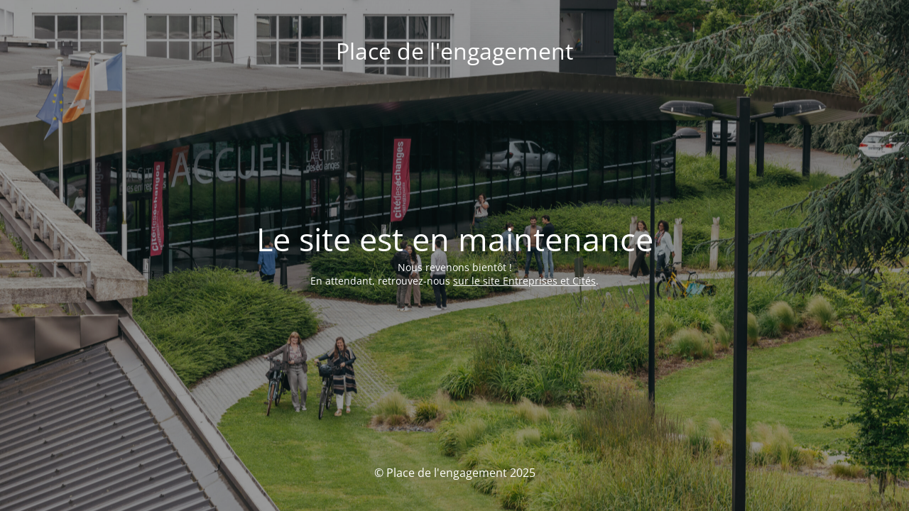

--- FILE ---
content_type: text/html; charset=UTF-8
request_url: https://monengagement.fr/croisons-le-faire/
body_size: 1499
content:
<!DOCTYPE html>
<html lang="fr-FR">
<head>
	<meta charset="UTF-8" />
	<title>Le site est en maintenance</title>	<link rel="icon" href="https://monengagement.fr/wp-content/uploads/2020/09/cropped-favicon_ec-32x32.jpg" sizes="32x32" />
<link rel="icon" href="https://monengagement.fr/wp-content/uploads/2020/09/cropped-favicon_ec-192x192.jpg" sizes="192x192" />
<link rel="apple-touch-icon" href="https://monengagement.fr/wp-content/uploads/2020/09/cropped-favicon_ec-180x180.jpg" />
<meta name="msapplication-TileImage" content="https://monengagement.fr/wp-content/uploads/2020/09/cropped-favicon_ec-270x270.jpg" />
	<meta name="viewport" content="width=device-width, maximum-scale=1, initial-scale=1, minimum-scale=1">
	<meta name="description" content="Facilitateur d’engagement"/>
	<meta http-equiv="X-UA-Compatible" content="" />
	<meta property="og:site_name" content="Place de l&#039;engagement - Facilitateur d’engagement"/>
	<meta property="og:title" content="Le site est en maintenance"/>
	<meta property="og:type" content="Maintenance"/>
	<meta property="og:url" content="https://monengagement.fr"/>
	<meta property="og:description" content="Nous revenons bientôt !
En attendant, retrouvez-nous sur le site Entreprises et Cités."/>
		<link rel="profile" href="http://gmpg.org/xfn/11" />
	<link rel="pingback" href="https://monengagement.fr/xmlrpc.php" />
	<link rel='stylesheet' id='mtnc-style-css' href='https://monengagement.fr/wp-content/plugins/maintenance/load/css/style.css?ver=1768206989' type='text/css' media='all' />
<link rel='stylesheet' id='mtnc-fonts-css' href='https://monengagement.fr/wp-content/plugins/maintenance/load/css/fonts.css?ver=1768206989' type='text/css' media='all' />
<style type="text/css">body {background-color: #111111}.preloader {background-color: #111111}body {font-family: Open Sans; }.site-title, .preloader i, .login-form, .login-form a.lost-pass, .btn-open-login-form, .site-content, .user-content-wrapper, .user-content, footer, .maintenance a{color: #ffffff;} a.close-user-content, #mailchimp-box form input[type="submit"], .login-form input#submit.button  {border-color:#ffffff} input[type="submit"]:hover{background-color:#ffffff} input:-webkit-autofill, input:-webkit-autofill:focus{-webkit-text-fill-color:#ffffff} body &gt; .login-form-container{background-color:#111111}.btn-open-login-form{background-color:#111111}input:-webkit-autofill, input:-webkit-autofill:focus{-webkit-box-shadow:0 0 0 50px #111111 inset}input[type='submit']:hover{color:#111111} #custom-subscribe #submit-subscribe:before{background-color:#111111} </style>    
    <!--[if IE]><script type="text/javascript" src="https://monengagement.fr/wp-content/plugins/maintenance/load/js/jquery.backstretch.min.js"></script><![endif]--><link rel="stylesheet" href="https://fonts.bunny.net/css?family=Open%20Sans:300,300italic,regular,italic,600,600italic,700,700italic,800,800italic:300"></head>

<body class="maintenance ">

<div class="main-container">
	<div class="preloader"><i class="fi-widget" aria-hidden="true"></i></div>	<div id="wrapper">
		<div class="center logotype">
			<header>
				<div class="logo-box istext" rel="home"><h1 class="site-title">Place de l&#039;engagement</h1></div>			</header>
		</div>
		<div id="content" class="site-content">
			<div class="center">
                <h2 class="heading font-center" style="font-weight:300;font-style:normal">Le site est en maintenance</h2><div class="description" style="font-weight:300;font-style:normal"><p>Nous revenons bientôt !<br />
En attendant, retrouvez-nous <a href="https://entreprises-et-cites.com/le-fonds-de-dotation/?utm_source=referal&amp;utm_medium=referal&amp;utm_campaign=mon_engagement_maintenance">sur le site Entreprises et Cités</a>.</p>
</div>			</div>
		</div>
	</div> <!-- end wrapper -->
	<footer>
		<div class="center">
			<div style="font-weight:300;font-style:normal">© Place de l'engagement 2025</div>		</div>
	</footer>
					<picture class="bg-img">
						<img class="skip-lazy" src="https://monengagement.fr/wp-content/uploads/2025/04/153A6910-scaled.jpg">
		</picture>
	</div>

<script type="text/javascript" src="https://monengagement.fr/wp-includes/js/jquery/jquery.min.js?ver=3.7.1" id="jquery-core-js"></script>
<script type="text/javascript" src="https://monengagement.fr/wp-includes/js/jquery/jquery-migrate.min.js?ver=3.4.1" id="jquery-migrate-js"></script>
<script type="text/javascript" id="_frontend-js-extra">
/* <![CDATA[ */
var mtnc_front_options = {"body_bg":"https://monengagement.fr/wp-content/uploads/2025/04/153A6910-scaled.jpg","gallery_array":[],"blur_intensity":"5","font_link":["Open Sans:300,300italic,regular,italic,600,600italic,700,700italic,800,800italic:300"]};
//# sourceURL=_frontend-js-extra
/* ]]> */
</script>
<script type="text/javascript" src="https://monengagement.fr/wp-content/plugins/maintenance/load/js/jquery.frontend.js?ver=1768206989" id="_frontend-js"></script>

</body>
</html>
